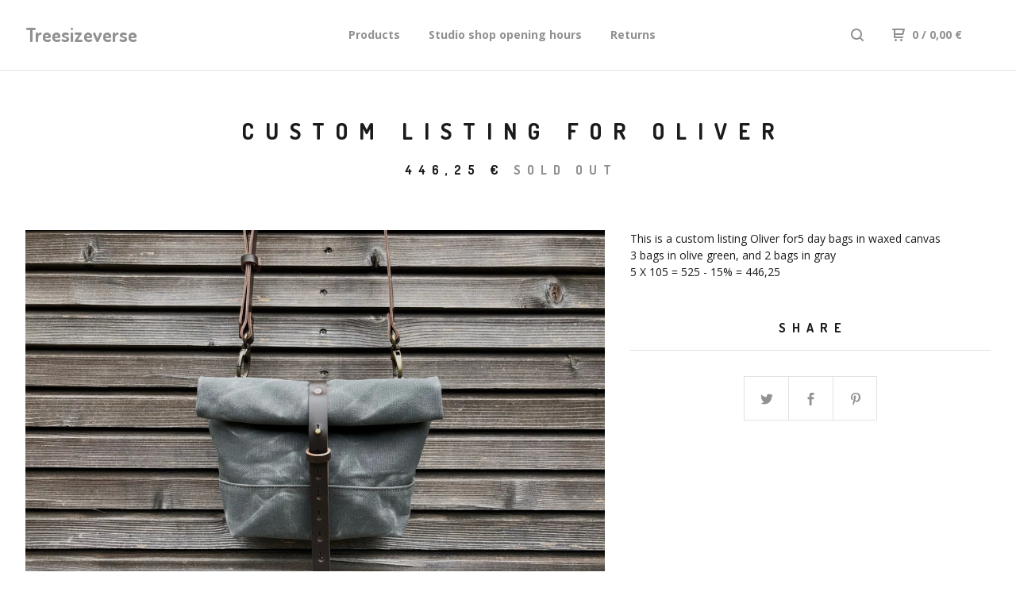

--- FILE ---
content_type: text/html; charset=utf-8
request_url: https://www.treesizeverse.com/product/custom-listing-for-oliver
body_size: 5851
content:
<!DOCTYPE html>
  <head>
    <title>Treesizeverse &mdash; Custom listing for Oliver</title>

    <meta charset="utf-8">
    <meta name="description" content="This is a custom listing Oliver for5 day bags in waxed canvas 3 bags in olive green, and 2 bags in gray 5 X 105 = 525 - 15% = 446,25">
    <meta name="keywords" content="READY TO SHIP the same day or day after, Vegan Bags, tote bag/carry all, smal day bag/satchel, backpack/rucksack, motorcycle bags / bicycle bags, messenger bag, wallet / coin purse, toilet bag / make-up bag, apron, briefcases, Diaper bag / weekend bag, Outdoor gear, Bracelet">
    <meta name="viewport" content="width=device-width, initial-scale=1.0, maximum-scale=1.0, user-scalable=no" />

    
      <meta property="og:title" content="Custom listing for Oliver">
      <meta property="og:type" content="product">
      <meta property="og:url" content="https://www.treesizeverse.com/product/custom-listing-for-oliver">
      <meta property="og:image" content="https://assets.bigcartel.com/product_images/325381512/93C1D6C8-9319-4D60-8286-F1D211E62715.jpeg">
      <meta property="og:site_name" content="Treesizeverse">
    

    <link href="/theme_stylesheets/238838448/1760297101/theme.css" media="screen" rel="stylesheet" type="text/css">

    <script src="//ajax.googleapis.com/ajax/libs/jquery/1.11.3/jquery.min.js" type="text/javascript"></script>
    <script src="https://assets.bigcartel.com/theme_assets/88/1.4.0/theme.js?v=1" type="text/javascript"></script>

    <!-- Served from Big Cartel Storefront -->
<!-- Big Cartel generated meta tags -->
<meta name="generator" content="Big Cartel" />
<meta name="author" content="Treesizeverse" />
<meta name="description" content="This is a custom listing Oliver for5 day bags in waxed canvas 3 bags in olive green, and 2 bags in gray 5 X 105 = 525 - 15% = 446,25" />
<meta name="referrer" content="strict-origin-when-cross-origin" />
<meta name="product_id" content="85775361" />
<meta name="product_name" content="Custom listing for Oliver" />
<meta name="product_permalink" content="custom-listing-for-oliver" />
<meta name="theme_name" content="Neat" />
<meta name="theme_version" content="1.4.0" />
<meta property="og:type" content="product" />
<meta property="og:site_name" content="Treesizeverse" />
<meta property="og:title" content="Custom listing for Oliver" />
<meta property="og:url" content="https://www.treesizeverse.com/product/custom-listing-for-oliver" />
<meta property="og:description" content="This is a custom listing Oliver for5 day bags in waxed canvas 3 bags in olive green, and 2 bags in gray 5 X 105 = 525 - 15% = 446,25" />
<meta property="og:image" content="https://assets.bigcartel.com/product_images/325381512/93C1D6C8-9319-4D60-8286-F1D211E62715.jpeg?auto=format&amp;fit=max&amp;h=1200&amp;w=1200" />
<meta property="og:image:secure_url" content="https://assets.bigcartel.com/product_images/325381512/93C1D6C8-9319-4D60-8286-F1D211E62715.jpeg?auto=format&amp;fit=max&amp;h=1200&amp;w=1200" />
<meta property="og:price:amount" content="446.25" />
<meta property="og:price:currency" content="EUR" />
<meta property="og:availability" content="oos" />
<meta name="twitter:card" content="summary_large_image" />
<meta name="twitter:title" content="Custom listing for Oliver" />
<meta name="twitter:description" content="This is a custom listing Oliver for5 day bags in waxed canvas 3 bags in olive green, and 2 bags in gray 5 X 105 = 525 - 15% = 446,25" />
<meta name="twitter:image" content="https://assets.bigcartel.com/product_images/325381512/93C1D6C8-9319-4D60-8286-F1D211E62715.jpeg?auto=format&amp;fit=max&amp;h=1200&amp;w=1200" />
<!-- end of generated meta tags -->

<!-- Big Cartel generated link tags -->
<link rel="preconnect" href="https://fonts.googleapis.com" />
<link rel="preconnect" href="https://fonts.gstatic.com" crossorigin="true" />
<link rel="stylesheet" href="//fonts.googleapis.com/css?family=Dosis:400,700|Open+Sans:300,400,500,700&amp;display=swap" type="text/css" title="Google Fonts" />
<link rel="canonical" href="https://www.treesizeverse.com/product/custom-listing-for-oliver" />
<link rel="alternate" href="https://www.treesizeverse.com/products.xml" type="application/rss+xml" title="Product Feed" />
<link rel="icon" href="/favicon.svg" type="image/svg+xml" />
<link rel="icon" href="/favicon.ico" type="image/x-icon" />
<link rel="apple-touch-icon" href="/apple-touch-icon.png" />
<!-- end of generated link tags -->

<!-- Big Cartel generated structured data -->
<script type="application/ld+json">
{"@context":"https://schema.org","@type":"BreadcrumbList","itemListElement":[{"@type":"ListItem","position":1,"name":"Home","item":"https://www.treesizeverse.com/"},{"@type":"ListItem","position":2,"name":"Products","item":"https://www.treesizeverse.com/products"},{"@type":"ListItem","position":3,"name":"smal day bag/satchel","item":"https://www.treesizeverse.com/category/smal-day-bag-satchel"},{"@type":"ListItem","position":4,"name":"Custom listing for Oliver","item":"https://www.treesizeverse.com/product/custom-listing-for-oliver"}]}
</script>
<script type="application/ld+json">
{"@context":"https://schema.org/","@type":"Product","name":"Custom listing for Oliver","url":"https://www.treesizeverse.com/product/custom-listing-for-oliver","description":"This is a custom listing Oliver for5 day bags in waxed canvas\n3 bags in olive green, and 2 bags in gray\n5 X 105 = 525 - 15% = 446,25","sku":"85775361","image":["https://assets.bigcartel.com/product_images/325381512/93C1D6C8-9319-4D60-8286-F1D211E62715.jpeg?auto=format\u0026fit=max\u0026h=1200\u0026w=1200"],"brand":{"@type":"Brand","name":"Treesizeverse"},"offers":[{"@type":"Offer","name":"Custom listing for Oliver","url":"https://www.treesizeverse.com/product/custom-listing-for-oliver","sku":"330562980","price":"446.25","priceCurrency":"EUR","priceValidUntil":"2027-01-20","availability":"https://schema.org/OutOfStock","itemCondition":"NewCondition","additionalProperty":[{"@type":"PropertyValue","propertyID":"item_group_id","value":"85775361"}],"shippingDetails":[{"@type":"OfferShippingDetails","shippingDestination":{"@type":"DefinedRegion","addressCountry":"CH"},"shippingRate":{"@type":"MonetaryAmount","value":"16.0","currency":"EUR"}}]}]}
</script>

<!-- end of generated structured data -->

<script>
  window.bigcartel = window.bigcartel || {};
  window.bigcartel = {
    ...window.bigcartel,
    ...{"account":{"id":508175,"host":"www.treesizeverse.com","bc_host":"treesizeverse.bigcartel.com","currency":"EUR","country":{"code":"BE","name":"Belgium"}},"theme":{"name":"Neat","version":"1.4.0","colors":{"button_background_color":"#000000","button_text_color":"#FFFFFF","button_hover_background_color":"#444444","background_color":"#FFFFFF","primary_text_color":"#111111","link_text_color":"#444444","link_hover_color":"#1B1B1B"}},"checkout":{"payments_enabled":true,"stripe_publishable_key":"pk_live_u9qSJm9tvNdIguXm2ceumDfK","paypal_merchant_id":"96T9YXB89HZGY"},"product":{"id":85775361,"name":"Custom listing for Oliver","permalink":"custom-listing-for-oliver","position":317,"url":"/product/custom-listing-for-oliver","status":"sold-out","created_at":"2022-01-10T18:52:55.000Z","has_password_protection":false,"images":[{"url":"https://assets.bigcartel.com/product_images/325381512/93C1D6C8-9319-4D60-8286-F1D211E62715.jpeg?auto=format\u0026fit=max\u0026h=1000\u0026w=1000","width":1500,"height":1125}],"price":446.25,"default_price":446.25,"tax":0.0,"on_sale":false,"description":"This is a custom listing Oliver for5 day bags in waxed canvas\r\n3 bags in olive green, and 2 bags in gray\r\n5 X 105 = 525 - 15% = 446,25","has_option_groups":false,"options":[{"id":330562980,"name":"Custom listing for Oliver","price":446.25,"sold_out":true,"has_custom_price":false,"option_group_values":[]}],"artists":[],"categories":[{"id":5002909,"name":"smal day bag/satchel","permalink":"smal-day-bag-satchel","url":"/category/smal-day-bag-satchel"}],"option_groups":[],"shipping":[{"amount_alone":16.0,"amount_with_others":8.0,"country":{"id":38,"name":"Switzerland","code":"CH"}}]},"page":{"type":"product"}}
  }
</script>
<script id="stripe-js" src="https://js.stripe.com/v3/" async></script>
<script async src="https://www.paypal.com/sdk/js?client-id=AbPSFDwkxJ_Pxau-Ek8nKIMWIanP8jhAdSXX5MbFoCq_VkpAHX7DZEbfTARicVRWOVUgeUt44lu7oHF-&merchant-id=96T9YXB89HZGY&currency=EUR&components=messages,buttons" data-partner-attribution-id="BigCartel_SP_PPCP" data-namespace="PayPalSDK"></script>
<style type="text/css">.bc-product-video-embed { width: 100%; max-width: 640px; margin: 0 auto 1rem; } .bc-product-video-embed iframe { aspect-ratio: 16 / 9; width: 100%; border: 0; }</style>
<script type="text/javascript">
  var _bcaq = _bcaq || [];
  _bcaq.push(['_setUrl','stats1.bigcartel.com']);_bcaq.push(['_trackVisit','508175']);_bcaq.push(['_trackProduct','85775361','508175']);
  (function() {
    var bca = document.createElement('script'); bca.type = 'text/javascript'; bca.async = true;
    bca.src = '/stats.min.js';
    var s = document.getElementsByTagName('script')[0]; s.parentNode.insertBefore(bca, s);
  })();
</script>
<script src="/assets/currency-formatter-e6d2ec3fd19a4c813ec8b993b852eccecac4da727de1c7e1ecbf0a335278e93a.js"></script>
  
<style></style>
</head>

  <body id="product" class="theme">
  <div class="wrap">
	    <header class="page">
      <div class="logo text">
        <a href="/" title="Treesizeverse">
          
          Treesizeverse
          
        </a>
      </div>
      <nav class="sections">
        <ul class="navigation">
          <li><a href="/products" title="Products">Products</a></li>
          
          <li><a title="View Studio shop opening hours " href="/studio-shop-opening-hours">Studio shop opening hours </a></li>
          
          <li><a title="View Returns" href="/returns">Returns</a></li>
          
        </ul>
      </nav>
      <nav class="utility">
        <ul>
          
            <li>
              <a href="#search">
                <svg xmlns="http://www.w3.org/2000/svg" width="16" height="16" viewBox="0 0 16 16"><path d="M15.707 14.293l-3.112-3.092-.006-.004c.882-1.197 1.411-2.597 1.411-4.197 0-3.859-3.141-7-7-7s-7 3.1-7 7 3.141 7 7 7c1.575 0 3.025-.529 4.196-1.41v.006l3.093 3.111c.199.193.411.293.711.293s.512-.098.707-.293c.391-.407.393-1.007-.007-1.414zm-8.707-2.293c-2.757 0-5-2.243-5-5s2.243-5 5-5 5 2.2 5 5-2.243 5-5 5z"/></svg>
              </a>
            </li>
          
          <li class="cart">
            <a href="/cart">
              <svg xmlns="http://www.w3.org/2000/svg" width="16" height="16" viewBox="0 0 16 16"><path d="M15.202 0h-14.188c-.561 0-1.014.4-1.014 1s.453 1 1 1h1v9c0 .6.5 1 1 1h10c.56 0 1-.447 1-1s-.44-1-1-1h-9v-2h9.175c.56 0 1.124-.435 1.259-.97l1.536-6.06c.136-.57-.17-.97-.77-.97zm-2.596 6h-8.606v-4h9.397l-.791 4z"/><circle cx="4.5" cy="14.5" r="1.5"/><circle cx="11.5" cy="14.5" r="1.5"/></svg>
              0 <span class="desktop">/ 0,00 <span class="currency_sign">&euro;</span></span>
            </a>
          </li>
          <li>
            <a href="#nav" class="nav_trigger mobile">
              <svg xmlns="http://www.w3.org/2000/svg" width="16" height="10" viewBox="0 0 16 10"><path d="M15.5 0h-15c-.276 0-.5.2-.5.5v1c0 .3.2.5.5.5h15c.276 0 .5-.2.5-.5v-1c0-.3-.2-.5-.5-.5zM15.5 4h-15c-.276 0-.5.2-.5.5v1c0 .3.2.5.5.5h15c.276 0 .5-.2.5-.5v-1c0-.3-.2-.5-.5-.5zM15.5 8h-15c-.276 0-.5.2-.5.5v1c0 .3.2.5.5.5h15c.276 0 .5-.224.5-.5v-1c0-.3-.2-.5-.5-.5z"/></svg>
            </a>
          </li>
        </ul>
      </nav>
    </header>

    <div class="mobile_nav">
  		<a href="#" class="close_nav">
  			<svg xmlns="http://www.w3.org/2000/svg" width="15" height="15" viewBox="0 0 10 10"><path d="M7.924 6.51l-2.474-2.475 2.475-2.475c.196-.195.196-.512 0-.707l-.708-.753c-.195-.195-.512-.195-.707 0l-2.474 2.521-2.475-2.475c-.195-.195-.512-.195-.707 0l-.707.754c-.196.195-.196.5 0 .707l2.475 2.475-2.475 2.428c-.196.195-.196.5 0 .707l.707.7c.195.2.5.2.7 0l2.475-2.475 2.481 2.482c.195.2.5.2.7 0l.707-.707c.204-.217.183-.517-.017-.707z"/></svg>
  		</a>
  		<ul>
  		  <li><a href="/products" title="Products">Products</a></li>
  		  
  		    <li><a title="View Studio shop opening hours " href="/studio-shop-opening-hours">Studio shop opening hours </a></li>
  		  
  		    <li><a title="View Returns" href="/returns">Returns</a></li>
  		  
  		  <li><a href="/contact" title="Contact">Contact</a></li>
  		</ul>
	  </div>
    
      <section class="content">
  <h1>Custom listing for Oliver</h1>

  
  <h4>446,25 <span class="currency_sign">&euro;</span> <em>Sold Out</em></h4>

  

  <section class="product_image ">
    <div class="default_image">
      
        <img src="https://assets.bigcartel.com/product_images/325381512/93C1D6C8-9319-4D60-8286-F1D211E62715.jpeg?auto=format&fit=max&w=1000" alt="Image of Custom listing for Oliver" class="primary_image">
      
    </div>
    
  </section>

  <section class="product_description">
    
      <p>This is a custom listing Oliver for5 day bags in waxed canvas
<br />3 bags in olive green, and 2 bags in gray
<br />5 X 105 = 525 - 15% = 446,25</p>
    

    
    
    

    
      <h4>Share</h4>
      <ul class="social_links">
        <li><a target="_blank" href="http://twitter.com/share?url=https://www.treesizeverse.com/product/custom-listing-for-oliver&text=Check out Treesizeverse's"><svg xmlns="http://www.w3.org/2000/svg" width="16" height="16" viewBox="0 150.857 612 490.298" enable-background="new 0 150.857 612 490.298"><path d="M605.886 208.899c-22.068 9.841-45.777 16.493-70.667 19.486 25.397-15.318 44.908-39.572 54.106-68.477-23.776 14.186-50.104 24.48-78.14 30.037-22.442-24.058-54.426-39.088-89.817-39.088-67.956 0-123.055 55.41-123.055 123.765 0 9.7 1.083 19.144 3.182 28.207-102.265-5.171-192.933-54.438-253.625-129.322-10.587 18.287-16.659 39.547-16.659 62.228 0 42.944 21.726 80.833 54.744 103.024-20.172-.637-39.15-6.206-55.729-15.478-.012.52-.012 1.041-.012 1.561 0 59.97 42.418 109.988 98.709 121.366-10.331 2.833-21.193 4.345-32.417 4.345-7.932 0-15.637-.777-23.152-2.222 15.662 49.169 61.103 84.959 114.946 85.956-42.112 33.195-95.172 52.981-152.823 52.981-9.933 0-19.725-.588-29.352-1.726 54.456 35.116 119.138 55.612 188.619 55.612 226.33 0 350.101-188.601 350.101-352.164 0-5.367-.123-10.698-.361-16.016 24.039-17.458 44.903-39.264 61.402-64.075z"/></svg></a>
        <li><a target="_blank" href="https://www.facebook.com/sharer/sharer.php?u=https://www.treesizeverse.com/product/custom-listing-for-oliver"><svg xmlns="http://www.w3.org/2000/svg" width="9" height="16" viewBox="157.162 90 297.799 612" enable-background="new 157.162 90 297.799 612"><path d="M369.036 193.795h85.68v-103.795h-121.054c-97.553 19.707-98.776 108.936-98.776 108.936v105.753h-77.724v102.938h77.724v294.373h108.324v-294.617h102.081l9.67-102.938h-111.017v-75.521c-.123-33.171 25.092-35.129 25.092-35.129z"/></svg></a>
        <li><a target="_blank" href="http://pinterest.com/pin/create/button/?url=https://www.treesizeverse.com/product/custom-listing-for-oliver&media=https://assets.bigcartel.com/product_images/325381512/93C1D6C8-9319-4D60-8286-F1D211E62715.jpeg&description=This is a custom listing Oliver for5 day bags in waxed canvas
3 bags in olive green, and 2 bags in gray
5 X 105 = 525 - 15% = 446,25"><svg xmlns="http://www.w3.org/2000/svg" width="12" height="16" viewBox="0 0 12 16"><path d="M4.933 10.582c-.406 2.203-.9 4.314-2.366 5.418-.452-3.329.665-5.829 1.183-8.484-.884-1.516.15-4.616 1.95-3.885 2.315.969-2 5.769.9 6.339 3.001.6 4.225-5.401 2.365-7.36-2.68-2.83-7.865-.11-7.165 3.986.154 1 1.1 1.3.4 2.658-1.72-.396-2.234-1.804-2.168-3.68.106-3.071 2.661-5.222 5.223-5.52 3.24-.376 6.3 1.2 6.7 4.396.473 3.568-1.462 7.433-4.927 7.2-.965-.15-1.328-.65-2.128-1.068z"/></svg></a>
      </ul>
    

  </section>
</section>


    

    <footer>
      <nav class="footernav">
        <ul>
          <li><a href="/" title="Treesizeverse">Home</a></li>
          
            <li><a title="View Seller info" href="/seller-info">Seller info</a></li>
          
            <li><a title="View About us" href="/about-us">About us</a></li>
          
            <li><a title="View Bag care " href="/bag-care">Bag care </a></li>
          
          <li><a href="/contact" title="Contact">Contact</a></li>
          
            <li><a href="https://www.instagram.com/treesizeverse/">Back to site</a></li>
          
        </ul>
      </nav>
  	  
      <cite><span class="badge"><a href="https://www.bigcartel.com/?utm_source=bigcartel&utm_medium=storefront&utm_campaign=508175&utm_term=treesizeverse" data-bc-hook="attribution">Powered by Big Cartel</a></span></cite>
    </footer>

    
      <form action="/products" method="get" class="search">
        <input type="text" name="search" id="search" placeholder="Search products...">
		<a href="#" class="close_search">
			<svg xmlns="http://www.w3.org/2000/svg" width="15" height="15" viewBox="0 0 10 10"><path d="M7.924 6.51l-2.474-2.475 2.475-2.475c.196-.195.196-.512 0-.707l-.708-.753c-.195-.195-.512-.195-.707 0l-2.474 2.521-2.475-2.475c-.195-.195-.512-.195-.707 0l-.707.754c-.196.195-.196.5 0 .707l2.475 2.475-2.475 2.428c-.196.195-.196.5 0 .707l.707.7c.195.2.5.2.7 0l2.475-2.475 2.481 2.482c.195.2.5.2.7 0l.707-.707c.204-.217.183-.517-.017-.707z"/></svg>
		</a>
      </form>
    
  </div>
  <script>
    $(function() {
  		if ($('.slides-container').length) { 
  			$('.slideshow').superslides({
  				hashchange: false,
  				pagination:false,
  				play: 6000
  			});
  		}
    });
  </script>



<script defer src="https://static.cloudflareinsights.com/beacon.min.js/vcd15cbe7772f49c399c6a5babf22c1241717689176015" integrity="sha512-ZpsOmlRQV6y907TI0dKBHq9Md29nnaEIPlkf84rnaERnq6zvWvPUqr2ft8M1aS28oN72PdrCzSjY4U6VaAw1EQ==" data-cf-beacon='{"rayId":"9c0bc7469a8326ee","version":"2025.9.1","serverTiming":{"name":{"cfExtPri":true,"cfEdge":true,"cfOrigin":true,"cfL4":true,"cfSpeedBrain":true,"cfCacheStatus":true}},"token":"44d6648085c9451aa740849b0372227e","b":1}' crossorigin="anonymous"></script>
</body>
</html>